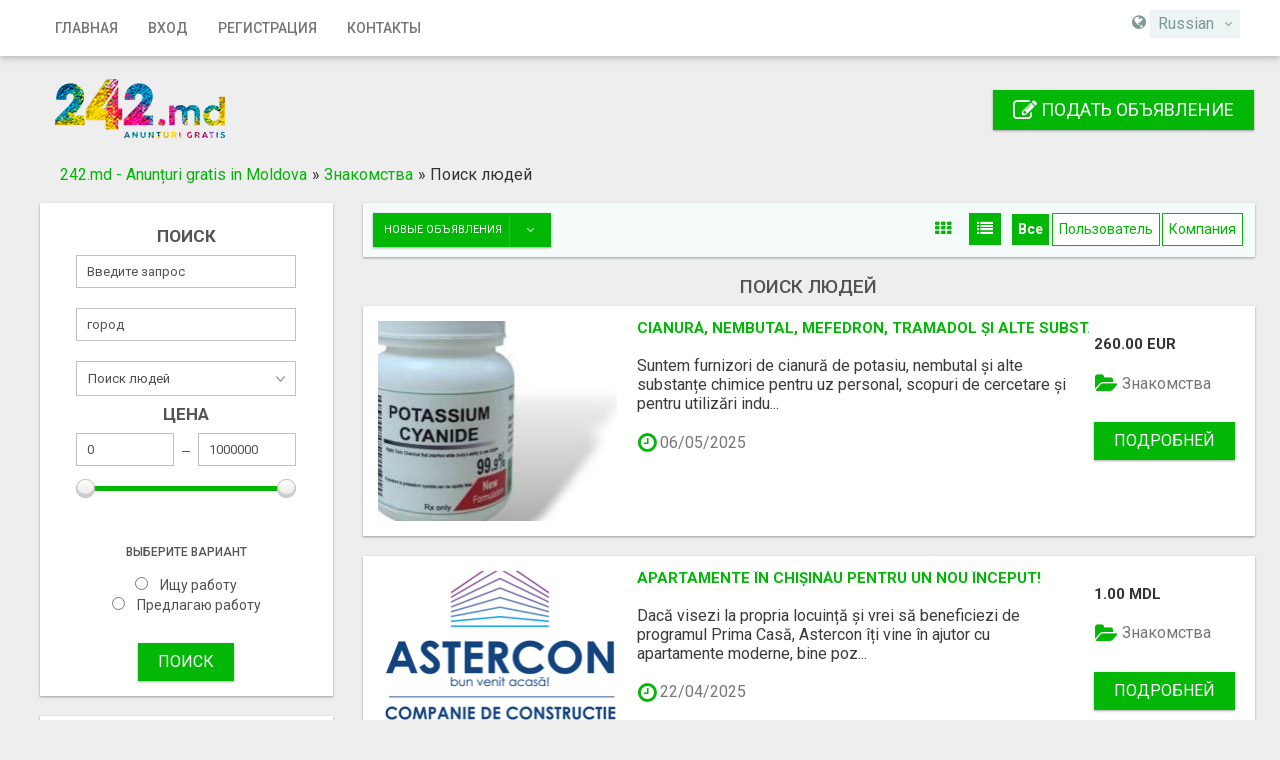

--- FILE ---
content_type: text/html; charset=UTF-8
request_url: https://242.md/search/category,poisk-lyudej/sShowAs,list
body_size: 10962
content:
<!DOCTYPE html>
<html lang="ru-RU">
<head>
    <meta http-equiv="Content-type" content="text/html; charset=utf-8" />

<title>Поиск людей  - 242.md - Anunțuri gratis in Moldova</title>
<meta name="viewport" content="width=device-width, initial-scale=1.0">
<meta name="description" content="Поиск людей Bucuresti, Suntem furnizori de cianură de potasiu, nembutal și alte substanțe chimice pentru uz personal, scopuri de cercetare și p..." />
<meta name="keywords" content="Поиск людей, Bucuresti, Поиск людей Bucuresti, Bucuresti, Поиск людей Bucuresti, Поиск людей Bucuresti Bucuresti, Bucuresti Bucuresti" />
<meta http-equiv="Cache-Control" content="no-cache" />
<meta http-equiv="Expires" content="Fri, Jan 01 1970 00:00:00 GMT" />
<style type="text/css">.mcolor,.btn-primary .badge,.navbar-default .navbar-nav>.active>a,.navbar-default .navbar-nav>.active>a:focus,.navbar-default .navbar-nav>.active>a:hover,.navbar-default .navbar-nav>li>a:focus,.navbar-default .navbar-nav>li>a:hover,.navbar-default .navbar-nav>.open>a,.navbar-default .navbar-nav>.open>a:focus,.navbar-default .navbar-nav>.open>a:hover,.navbar-default .navbar-link:hover,.navbar-default .btn-link:focus,.navbar-default .btn-link:hover,.products__change .change__button--active,.products__change .change__button,.search__filter .search__view .change__button,.sidebar .sidebar__personal .personal__nav .user_menu li.active a,.sidebar .sidebar__personal .personal__nav .user_menu li a:hover,.region-main a:hover,div.breadcrumb a,.user-company-change>div{color:#02B706;}	.button-color,button,.btn,.btn-primary,.btn-primary.disabled.focus,.sidebar-nav li:first-child a,.sidebar-nav li:before,.btn-primary.disabled:focus,.btn-primary.disabled:hover,.btn-primary[disabled].focus,.btn-primary[disabled]:focus,.btn-primary[disabled]:hover,fieldset[disabled] .btn-primary.focus,fieldset[disabled] .btn-primary:focus,fieldset[disabled] .btn-primary:hover,.navbar-default .navbar-toggle .icon-bar,.range .irs-bar,.fad__title:after,.searchPaginationSelected, .searchPaginationNonSelected:hover,.searchPaginationNext:hover,.searchPaginationPrev:hover,.searchPaginationLast:hover,.searchPaginationFirst:hover,.post_adf .uploaded__images .image__block .remove__image,.search__filter .search__block .block__link.search__active,.search__filter .user_type .search__active,.search__filter .search__view .change__button--active,.search__filter .search__view .change__button:hover,.qq-upload-button,ul.tabbernav li.tabberactive a,ul.tabbernav li:not(.tabberactive) a:hover{background-color:#02B706;}	@media (max-width:767px){.navbar-default .navbar-nav .open .dropdown-menu>.active>a,.navbar-default .navbar-nav .open .dropdown-menu>.active>a:focus,.navbar-default .navbar-nav .open .dropdown-menu>.active>a:hover,.navbar-default .navbar-nav .open .dropdown-menu>li>a:focus,.navbar-default .navbar-nav .open .dropdown-menu>li>a:hover{color:#02B706;}}	.btn-sec{background-color:#02B706;}	.btn-sec:hover,.btn-sec:active{background-color:#029B05;border-color:#029B05;}	.mcolor-back,.navbar-default .navbar-toggle .icon-bar,.range .irs-bar,.fad__title:after,.post_adf .uploaded__images .image__block .remove__image,.search__filter .search__block .block__link.search__active,.search__filter .user_type .search__active,.search__filter .search__view .change__button--active,.search__filter .search__view .change__button:hover,.flashmessage-info, .flashmessage-ok,.user-company-change>div.active,nav .select-country .select2-container .select2-results__option--highlighted[aria-selected],.header-form .input-block .select2-container .select2-results__option--highlighted[aria-selected]{background-color:#02B706;}.mcolor-border,button,.btn-primary,.btn-primary.disabled.focus,.btn-primary.disabled:focus,.btn-primary.disabled:hover,.btn-primary[disabled].focus,.btn-primary[disabled]:focus,.btn-primary[disabled]:hover,fieldset[disabled] .btn-primary.focus,fieldset[disabled] .btn-primary:focus,fieldset[disabled] .btn-primary:hover,ul.tabbernav li:not(.tabberactive) a:hover{border-color:#02B706;}.mcolor-hover-back,.btn-primary.focus,.btn-primary:focus,.btn-primary.active,.btn-primary:active,.btn-primary:hover,.open>.btn-primary.dropdown-toggle,.btn-primary.active.focus,.btn-primary.active:focus,.btn-primary.active:hover,.btn-primary:active.focus,.btn-primary:active:focus,.btn-primary:active:hover,.open>.btn-primary.dropdown-toggle.focus,.open>.btn-primary.dropdown-toggle:focus,.open>.btn-primary.dropdown-toggle:hover,.btn-filter.open,.btn-filter:hover,.personal__area .listings .list__item .item__actions .action__edit:hover,.search__filter .search__block--dropdown.open .btn,.search__filter .search__block--dropdown .btn:hover,.qq-upload-button-hover{background-color:#029B05;}.mcolor-hover-border,.btn-primary.focus,.btn-primary:focus,.btn-primary.active,.btn-primary:active,.btn-primary:hover,.btn-sec:active,.open>.btn-primary.dropdown-toggle,.btn-primary.active.focus,.btn-primary.active:focus,.btn-primary.active:hover,.btn-primary:active.focus,.btn-primary:active:focus,.btn-primary:active:hover,.open>.btn-primary.dropdown-toggle.focus,.open>.btn-primary.dropdown-toggle:focus,.open>.btn-primary.dropdown-toggle:hover{border-color:#029B05;}</style><link href="https://fonts.googleapis.com/css?family=Roboto:400,500,700&amp;subset=cyrillic" rel="stylesheet"> 
<link rel="stylesheet" href="https://242.md/oc-content/themes/bitfinder/css/style.css">
<link rel="stylesheet" href="https://242.md/oc-content/themes/bitfinder/css/plugins.css">
<!--[if lt IE 9]>
<script src="https://242.md/oc-content/themes/bitfinder/js/html5shiv.min.js"></script>
<![endif]-->
<meta name="generator" content="Osclass Evolution 4.4.0" /><link media="none" onload="this.media='all'" href="https://242.md/oc-includes/osclass/assets/css/osc-main.css?v=1768625333" rel="stylesheet" type="text/css" />
<link media="none" onload="this.media='all'" href="https://242.md/oc-content/plugins/hfield/css/style.css" rel="stylesheet" type="text/css" />
<link media="none" onload="this.media='all'" href="https://242.md/oc-content/plugins/responsive_slides/assets/css/responsiveslides.css" rel="stylesheet" type="text/css" />
<script type="text/javascript" src="https://242.md/oc-content/themes/bitfinder/js/jquery-2.2.4.min.js" ></script>
<script type="text/javascript" src="https://242.md/oc-includes/osclass/assets/js/osc-main.js?v=1768625333" defer></script>
<script type="text/javascript" src="https://242.md/oc-content/themes/bitfinder/js/jquery-ui.min.js" defer></script>
<script type="text/javascript" src="https://242.md/oc-content/themes/bitfinder/js/script.js" defer></script>
<script type="text/javascript" src="https://242.md/oc-content/themes/bitfinder/js/plugins.js" defer></script>
<script type="text/javascript" src="https://242.md/oc-content/themes/bitfinder/js/jquery.validate.min.js" defer></script>
<script type="text/javascript" src="https://242.md/oc-content/plugins/responsive_slides/assets/js/responsiveslides.min.js" ></script>
<style type="text/css">
	#slider {
		background: #FFFFFF;
		border: 10px solid #FFFFFF;
		box-shadow: 1px 1px 4px #333333;
			}
	.rslides img {
		height: 100%;	}
</style>
<script type='text/javascript'>
	jQuery(document).ready(function() {
		$("#slides").responsiveSlides({
						pager: true,			nav: true,			speed: 500,
			namespace: "rslides"
		});
	});
</script>
        <script type="text/javascript" defer>
            $(document).ready(function() {
                $.datepicker.regional['custom'] = {
                    closeText: 'Готово', // Display text for close link
                    prevText: 'Назад', // Display text for previous month link
                    nextText: 'Далее', // Display text for next month link
                    currentText: 'Сегодня', // Display text for current month link
                    monthNames: ['Январь','Февраль','Март','Апрель','Май','Июнь','Июль','Август','Сентябрь','Октябрь','Ноябрь','Декабрь'], // Names of months for drop-down and formatting
                    monthNamesShort: ['Янв', 'Фев', 'Мар', 'Апр', 'Май', 'Июн', 'Июл', 'Авг', 'Сен', 'Окт', 'Ноя', 'Дек'], // For formatting
                    dayNames: ['Воскресенье', 'Понедельник', 'Вторник', 'Среда', 'Четверг', 'Пятницы', 'Суббота'], // For formatting
                    dayNamesShort: ['Вс', 'Пн', 'Вт', 'Ср', 'Чт', 'Пт', 'Сб'], // For formatting
                    dayNamesMin: ['Вс','Пон','Вт','Ср','Чт','Пт','Сб'], // Column headings for days starting at Sunday
                    weekHeader: 'Неделя', // Column header for week of the year
                    dateFormat: 'dd/mm/yy', // See format options on parseDate
                    firstDay: 0, // The first day of the week, Sun = 0, Mon = 1, ...
                    isRTL: false, // True if right-to-left language, false if left-to-right
                    showMonthAfterYear: false, // True if the year select precedes month, false for month then year
                    yearSuffix: '' // Additional text to append to the year in the month headers
                };
            });
        </script>
                    <meta name="robots" content="index, follow" />
        <meta name="googlebot" content="index, follow" />
    
</head>
<body>
<!-- container -->
<div class="wrapper">
<!-- Menu -->
			<nav class="navbar navbar-default navbar-shadow">
			  <div class="container">
			    <div class="navbar-collapse nav-fl" id="bs-example-navbar-collapse-1">
			      <ul class="nav navbar-nav">
			        <li ><a href="https://242.md/">Главная</a></li>
                					
			        <li ><a href="https://242.md/user/login">Вход</a></li>
					<li ><a href="https://242.md/user/register">Регистрация</a></li>
			
  	 	 	 <li ><a href="https://242.md/contact" >Контакты</a></li>
					  </ul>
					</div>
				  <div class="navbar-right">
                	<i class="fa fa-globe" aria-hidden="true"></i> <div class="select-country select_font" id="select-country__wrap" >
		<form name="select_language" action="https://242.md/index.php" method="post">
			<input type="hidden" name="page" value="language" />
		<select name="locale" id="select-country" >
							<option value="ro_RO" >Romanian</option>
							<option value="ru_RU" selected>Russian</option>
					</select>
		<input type='hidden' name='CSRFName' value='CSRF278405079_1927516279' />
        <input type='hidden' name='CSRFToken' value='233d21f492a31dbc6c33f6c9eac747fd2ae11e4486c9f84054eae12c988a57fe25b277cdadfaefcd9dfc5ea5efee4fa61b2b132cd046b180fb7c0d9c5ce95aee' /></form>
	</div>
            			    </div><!-- Mobile Menu -->
    <div id="wrapper">
        <div class="overlay"></div>
   
        <nav class="navbar navbar-inverse navbar-fixed-top" id="sidebar-wrapper" role="navigation">
            <ul class="nav sidebar-nav">
                <li>
                    <a href="https://242.md/"><i class="fa fa-fw fa-home"></i> Главная</a>
                </li>
				                					
			        <li><a href="https://242.md/user/login"><i class="fa fa-fw fa-sign-in"></i> Вход</a></li>
					<li><a href="https://242.md/user/register"><i class="fa fa-fw fa-user-plus"></i> Регистрация</a></li>
			
  	 	 <li><a href="https://242.md/contact" ><i class="fa fa-fw fa-paper-plane"></i> Контакты</a></li>
<li><a href="https://242.md/item/new" ><i class="fa fa-fw fa-pencil-square-o"></i> Подать объявление</a></li>
	  <li><a href="https://242.md/search/category,poisk-lyudej/sShowAs,list" ><i class="fa fa-fw fa-search"></i> Поиск</a></li>
             </ul>
        </nav>

        <div id="page-content-wrapper">
          <button type="button" class="hamburger is-closed animated fadeInLeft" data-toggle="offcanvas">
            <span class="hamb-top"></span>
            <span class="hamb-middle"></span>
            <span class="hamb-bottom"></span>
          </button></div></div><!--/. Mobile Menu -->
			  </div>
			</nav><!--/.  Menu -->
<div class="container toplogo"><!-- Logo -->
				  <div class="navbar-header">
					  <a class="navbar-brand" href="https://242.md/">
						  <img border="0" alt="242.md - Anunțuri gratis in Moldova" src="https://242.md/oc-content/themes/bitfinder/img/logo.jpg" />					  </a>
				  </div><!--/.  Logo -->
				  <div class="toplogo-right">
			        <a href="https://242.md/item/new" class="btn btn-sec btn-icon btn-icon__add"><i class="fa fa-pencil-square-o fa-lg" aria-hidden="true"></i>
 Подать объявление</a>
			      </div>
				  				  </div>
				<div class="clearfix"></div>
		<div class="container">
		<div class="breadcrumb">
			<ul class="breadcrumb" itemscope itemtype="http://schema.org/BreadcrumbList">
<li class="first-child" itemprop="itemListElement" itemscope itemtype="http://schema.org/ListItem" ><a href="https://242.md/" itemprop="item"><span itemprop="name">242.md - Anunțuri gratis in Moldova</span><meta itemprop="position" content="1" /></a></li>

<li itemprop="itemListElement" itemscope itemtype="http://schema.org/ListItem" > &raquo; <a href="https://242.md/znakomstva" itemprop="item"><span itemprop="name">Знакомства</span><meta itemprop="position" content="2" /></a></li>

<li class="last-child" itemprop="itemListElement" itemscope itemtype="http://schema.org/ListItem" > &raquo; <span itemprop="name">Поиск людей</span><meta itemprop="position" content="3"</li>
</ul>
			<div class="clearfix"></div>
		</div></div>
		<div class="container content">

    <div class="forcemessages-inline">
            </div>

    <!-- content -->
    <div class="search__products">
        <div class="container">
		
                <div class="col-md-3 item_col_md col_search_top">

                    <div class="sidebar sidebar--border" id="search_module">
                        <!-- Module Search -->
                        <div class="sidebar__form">
    <form action="https://242.md/index.php" method="get" onsubmit="return doSearch()" class="form-horizontal search-page-form nocsrf" id="searchformblock" role="form" >
        <input type="hidden" name="page" value="search" />
        <input type="hidden" name="sOrder" value="dt_pub_date" />
        <input type="hidden" name="iOrderType" value="desc" />

        		<input type="hidden" name="sCompany" value="">
		<input type="hidden" id="sRegion" name="sRegion" value="" />
        <div class="form-group">
            <div class="center">
                <p class="group__title">Поиск </p>
            </div>
            <div class="row center">
                <input type="text" class="form-control" name="sPattern" id="query" placeholder="Введите запрос" value="">
                				<input type="text" class="form-control flt" id="sCity" name="sCity" placeholder="город" value="">
            			</div>
        
            <div class="row center">
							<select name="sCategory" id="sCategory"><option value="">Категории</option><option value="2">Авто-мото</option><option value="31">&nbsp;&nbsp;Автомобили</option><option value="32">&nbsp;&nbsp;Автозапчасти</option><option value="33">&nbsp;&nbsp;Мотоциклы</option><option value="34">&nbsp;&nbsp;Лодки - Яхты</option><option value="35">&nbsp;&nbsp;Прицепы - Дома на колесах</option><option value="36">&nbsp;&nbsp;Грузовики - Коммерческая техника</option><option value="37">&nbsp;&nbsp;Другая техника</option><option value="4">Недвижимость</option><option value="43">&nbsp;&nbsp;Дома или квартиры на продажу</option><option value="44">&nbsp;&nbsp;Дома или квартиры в аренду</option><option value="45">&nbsp;&nbsp;Аренда комнат</option><option value="46">&nbsp;&nbsp;Обмен недвижимости</option><option value="47">&nbsp;&nbsp;Аренда недвижимости на курортах</option><option value="48">&nbsp;&nbsp;Стоянки</option><option value="49">&nbsp;&nbsp;Земля</option><option value="50">&nbsp;&nbsp;Офисы - Коммерческая недвижимость</option><option value="51">&nbsp;&nbsp;Магазины в аренду или на продажу</option><option value="8">Работа</option><option value="75">&nbsp;&nbsp;Бухгалтерский учет - Финансы</option><option value="76">&nbsp;&nbsp;Реклама - PR</option><option value="77">&nbsp;&nbsp;Развлечения</option><option value="78">&nbsp;&nbsp;Администрация</option><option value="79">&nbsp;&nbsp;Обслуживание клиентов</option><option value="80">&nbsp;&nbsp;Образование - Тренинги</option><option value="81">&nbsp;&nbsp;Архитектура - Проектирование</option><option value="82">&nbsp;&nbsp;Здоровье</option><option value="83">&nbsp;&nbsp;Найм</option><option value="84">&nbsp;&nbsp;Интернет</option><option value="85">&nbsp;&nbsp;Право</option><option value="86">&nbsp;&nbsp;Ручная работа</option><option value="87">&nbsp;&nbsp;Производство</option><option value="88">&nbsp;&nbsp;Маркетинг</option><option value="89">&nbsp;&nbsp;Бесплатно - Волонетеры</option><option value="90">&nbsp;&nbsp;Недвижимость</option><option value="91">&nbsp;&nbsp;Рестораны - Фудсервис</option><option value="92">&nbsp;&nbsp;Розница</option><option value="93">&nbsp;&nbsp;Продажи</option><option value="94">&nbsp;&nbsp;Технология</option><option value="95">&nbsp;&nbsp;Другая Работа</option><option value="1">Продажа</option><option value="9">&nbsp;&nbsp;Животные</option><option value="10">&nbsp;&nbsp;Искусство - Коллекционирование</option><option value="11">&nbsp;&nbsp;Обмен</option><option value="12">&nbsp;&nbsp;Книги - Журналы</option><option value="13">&nbsp;&nbsp;Камеры - Аксессуары</option><option value="14">&nbsp;&nbsp;CDs - Рекордеры</option><option value="15">&nbsp;&nbsp;Мобильные телефоны - Аксессуары</option><option value="16">&nbsp;&nbsp;Одежда</option><option value="17">&nbsp;&nbsp;Компьютеры - Комплектующие</option><option value="18">&nbsp;&nbsp;DVD</option><option value="19">&nbsp;&nbsp;Электроника</option><option value="20">&nbsp;&nbsp;Детские товары</option><option value="21">&nbsp;&nbsp;Гаражная распродажа</option><option value="22">&nbsp;&nbsp;Красота и здоровье</option><option value="23">&nbsp;&nbsp;Дом - Мебель - Для дома и сада</option><option value="24">&nbsp;&nbsp;Ювелирные изделия - Часы</option><option value="25">&nbsp;&nbsp;Музыкальные инструменты</option><option value="26">&nbsp;&nbsp;Товары для спорта - велосипеды</option><option value="27">&nbsp;&nbsp;Билеты</option><option value="28">&nbsp;&nbsp;Игрушки - Игры - Хобби</option><option value="29">&nbsp;&nbsp;Видеоигры</option><option value="30">&nbsp;&nbsp;Что-то еще</option><option value="3">Обучение</option><option value="38">&nbsp;&nbsp;Обучения компьютерам</option><option value="39">&nbsp;&nbsp;Обучение языкам</option><option value="40">&nbsp;&nbsp;Обучение Музыка - Театр - Тацны</option><option value="41">&nbsp;&nbsp;Репетиторы - Частные уроки</option><option value="42">&nbsp;&nbsp;Другие тренинги</option><option value="5">Услуги</option><option value="52">&nbsp;&nbsp;Сиделки - Няньки</option><option value="53">&nbsp;&nbsp;Кастинги - Прослушивания</option><option value="54">&nbsp;&nbsp;Компьютеры</option><option value="55">&nbsp;&nbsp;Запчасти</option><option value="56">&nbsp;&nbsp;Здоровье - Фитнес</option><option value="57">&nbsp;&nbsp;Гадания - Гороскопы</option><option value="58">&nbsp;&nbsp;Помощь по дому</option><option value="59">&nbsp;&nbsp;Хранение - Перевозка</option><option value="60">&nbsp;&nbsp;Ремонт</option><option value="61">&nbsp;&nbsp;Писать - Редактировать - Переводить</option><option value="62">&nbsp;&nbsp;Другие услуги</option><option value="6">Сообщество</option><option value="63">&nbsp;&nbsp;Карпул</option><option value="64">&nbsp;&nbsp;Общественная деятельность</option><option value="65">&nbsp;&nbsp;События</option><option value="66">&nbsp;&nbsp;Музыканты - Артисты - Группы</option><option value="67">&nbsp;&nbsp;Волонтеры</option><option value="68">&nbsp;&nbsp;Потери и Находки</option><option value="7">Знакомства</option><option value="69">&nbsp;&nbsp;Женщина ищет Мужчину</option><option value="70">&nbsp;&nbsp;Мужчина ищет Женщину</option><option value="73">&nbsp;&nbsp;Дружба</option><option value="74"selected="selected">&nbsp;&nbsp;Поиск людей</option></select>            </div>
			</div>
        <div class="mob-2">
                            <div class="form-group">
                    <div class="center">
                        <p class="group__title">Цена</p>
                        <div class="input__double">
                            <input type="text" class="form-control form-control-left js-input" id="priceMin" name="sPriceMin" placeholder="Мин" value="">
                            <b class="line"></b>
                            <input type="text" class="form-control form-control-right js-input-to" id="priceMax" name="sPriceMax" placeholder="Макс" value="">
                        </div>
                        <div class="range">
                    <input type="range" class="js-range-slider" data-prefix="" data-from='' data-to="">
                        </div>
                    </div>
                </div>
                    </div>
		<div class="form-group">
		<div class="row center">
		        <script>
            $(document).ready(function() {
                $('select[name="sCategory"]').change(function() {
                    var _this = $(this);
                    var id    = _this.val();
                    var ajax_url    = "https://242.md/index.php?page=ajax&action=ajax_meta_fields&id=" + id;

                    $.ajax({
                        type: "POST",
                        url: ajax_url,
                        success: function(data){
                            $('.meta_fields').html(data);
                        }
                    });
                });
            });
        </script>
        <div class="meta_fields"><fieldset><div class="row radio"><h6>Выберите вариант</h6><label for="meta_job_0"><input type="radio" name="meta[1]" id="meta_job_0" value="Ищу работу" />Ищу работу</label><br/><label for="meta_job_1"><input type="radio" name="meta[1]" id="meta_job_1" value="Предлагаю работу" />Предлагаю работу</label><br/></div></fieldset></div>							</div>
							</div>
        <div class="form-group">
            <button type="submit" class="btn btn-primary">ПОИСК</button>
        </div>
    </form>
		<script type="text/javascript">
                $(function() {
                    function log( message ) {
                        $( "<div/>" ).text( message ).prependTo( "#log" );
                        $( "#log" ).attr( "scrollTop", 0 );
                    }

                    $( "#sCity" ).autocomplete({
                        source: "https://242.md/index.php?page=ajax&action=location",
                        minLength: 2,
                        select: function( event, ui ) {
                            $("#sRegion").attr("value", ui.item.region);
                            log( ui.item ?
                                "Выбрано: " + ui.item.value + " aka " + ui.item.id :
                                "Ничего не было выбрано " + this.value );
                        }
                    });
                });

                function checkEmptyCategories() {
                    var n = $("input[id*=cat]:checked").length;
                    if(n>0) {
                        return true;
                    } else {
                        return false;
                    }
                }
            </script>
					
</div>

						     <script type="text/javascript">
$(document).ready(function(){
    $("#btn_subscribe").click(function(){
        $.post('https://242.md/index.php', {email:$("#alert_email").val(), userid:$("#alert_userId").val(), alert:$("#alert").val(), page:"ajax", action:"alerts"}, 
            function(data){
                if(data==1) { alert('Вы успешно подписались на рассылку'); }
                else if(data==-1) { alert('Неверный формат e-mail адреса'); }
                else { alert('Была проблема с этой подпиской');
                };
        });
        return false;
    });

    var sQuery = 'Введите свой e-mail';

    if($('input[name=alert_email]').val() == sQuery) {
        $('input[name=alert_email]').css('color', 'gray');
    }
    $('input[name=alert_email]').click(function(){
        if($('input[name=alert_email]').val() == sQuery) {
            $('input[name=alert_email]').val('');
            $('input[name=alert_email]').css('color', '');
        }
    });
    $('input[name=alert_email]').blur(function(){
        if($('input[name=alert_email]').val() == '') {
            $('input[name=alert_email]').val(sQuery);
            $('input[name=alert_email]').css('color', 'gray');
        }
    });
    $('input[name=alert_email]').keypress(function(){
        $('input[name=alert_email]').css('background','');
    })
});
</script>
<div class="subscribe">
        <div class="row center">
            <h4 class="subsribe__title text-center">Подписаться на этот поиск</h4>
            <p class="subscribe__info text-center"></p>
                <form action="https://242.md/index.php" method="post" name="sub_alert" id="sub_alert" class="subscribe__form">
                    <div class="form-block form-group">
                        <input id="page" type="hidden" name="page" value="search" />                        <input id="alert" type="hidden" name="alert" value="WEVDb20yS2x5RmVnVHZoNZH3RHz7fYU5W2TJcNm3dxOvxxke5SEAHqgxXukJgLCU1hda4TETzynqrgX1/vrkQPtY5aFrPZYxNDkHqTYdwaMZVd3Hz/PkV/QhRAVZ1xTyfkhRXp0YjSrJNtNIsi/[base64]/oTvzpGRYUquZ21ZYiFuGGZ9JiCuNEUUQ2qFRIA0glYSoIrxnm9alaKD4s96bIL73d5yoNYs+gTVoCMOYpshDgOEiiSfsVq6c6sI6Pg==" />
                                                    <input id="alert_userId" type="hidden" name="alert_userId" value="0" />                            <input id="alert_email"  type="text" name="alert_email" value="Введите свой e-mail" />                            <button type="submit" id="btn_subscribe" class="btn btn-primary">Подписаться !</button>

                                            </div>
                <input type='hidden' name='CSRFName' value='CSRF278405079_1927516279' />
        <input type='hidden' name='CSRFToken' value='233d21f492a31dbc6c33f6c9eac747fd2ae11e4486c9f84054eae12c988a57fe25b277cdadfaefcd9dfc5ea5efee4fa61b2b132cd046b180fb7c0d9c5ce95aee' /></form>
        </div>
</div>
                    </div>

                </div>
                <div class="col-lg-9 col-md-9">
				                    <div class="search__filter" >
                        <div class="search__mobile">

                            <div class="search__block search__block--dropdown" >
                                <a type="button" class="btn dropdown-toggle mcolor-back" data-toggle="dropdown" aria-haspopup="true" aria-expanded="false" >
                                                                                                                        Новые объявления                                                                                                                                                                                                                                                                        <span class="caret">
								    	<i class=""></i>
								    </span>
                                </a>
                                <ul class="dropdown-menu">
                                                                            <li><a href="https://242.md/search/category,poisk-lyudej/sShowAs,list/sOrder,dt_pub_date/iOrderType,desc">Новые объявления</a></li>
                                                                            <li><a href="https://242.md/search/category,poisk-lyudej/sShowAs,list/sOrder,i_price/iOrderType,asc">Более низкая цена первой</a></li>
                                                                            <li><a href="https://242.md/search/category,poisk-lyudej/sShowAs,list/sOrder,i_price/iOrderType,desc">Более высокая цена первой</a></li>
                                                                    </ul>
                            </div>
                            <div class="search__block filter">
                                <a type="button" class="btn btn-filter mcolor-back">
                                    Фильтр                                </a>
                            </div>
                        </div>
					
                        <div class="search__view">
						<div class="user-company-change">
						<div class="all active"><span>Все</span></div>
						<div class="individual "><span>Пользователь</span></div>
						<div class="company "><span>Компания</span></div>
					</div>
                            <a href="https://242.md/search/category,poisk-lyudej/sShowAs,gallery" class="change__button change__button--blocks "><b class="fa fa-th" aria-hidden="true"></b></a>
                            <a href="https://242.md/search/category,poisk-lyudej/sShowAs,list" class="change__button change__button--list change__button--active"><b class="fa fa-list" aria-hidden="true"></b></a>
                        </div>
                    </div>
				                    <div class="page__title text-center">
                        <h2>Поиск людей </h2>
                    </div>

	
 					<ul class="categoryside"></ul>						                </div>


                <div class="col-lg-9 col-md-9 seachproducts">


                    <div id="mobile__categories"></div>
                    					                    <div class="row">
                           
		
				<div class="col-md-12 col-sm-4 col-xs-6">
							<div class="product product--list" id="">
																<!---->
								<div class="product__img-2">
																			<a href="https://242.md/znakomstva/poisk-lyudej/cianura-nembutal-mefedron-tramadol-%c8%99i-alte-substan%c8%9be-chimice-de-vanzare_i2188" class="img__wrap">
											<img src="https://242.md/oc-content/uploads/21/3210_thumbnail.jpg"  alt="Cianură, nembutal, mefedron, tramadol și alte substanțe chimice de vânzare" class="img"/>										</a>
																	</div>
								<div class="product__content-2">
									<div class="content__block">
										<div class="product__title">
											<a href="https://242.md/znakomstva/poisk-lyudej/cianura-nembutal-mefedron-tramadol-%c8%99i-alte-substan%c8%9be-chimice-de-vanzare_i2188" class="title__text mcolor">Cianură, nembutal, mefedron, tramadol și alte substanțe chimice de vânzare</a>
										</div>
										<div class="product__info">
											<div class="info__content">
												<p class="content__text">Suntem furnizori de cianură de potasiu, nembutal și alte substanțe chimice pentru uz personal, scopuri de cercetare și pentru utilizări indu...</p>
											</div>
											<div class="info__block2">

<span><i class="fa fa-clock-o fa-lg mcolor" aria-hidden="true"></i> 06/05/2025</span>
											</div>
										</div>
									</div>
									<div class="product__price">
										<div class="price__text">260.00 EUR</div>
										<div class="product__info">
											<div class="info__block">
												<span><i class="fa fa-folder-open fa-lg mcolor" aria-hidden="true"></i> Знакомства</span>
											</div>
										</div>
										<a href="https://242.md/znakomstva/poisk-lyudej/cianura-nembutal-mefedron-tramadol-%c8%99i-alte-substan%c8%9be-chimice-de-vanzare_i2188" class="btn btn-primary">Подробней </a>

									</div>
								</div>
							</div>
						</div>
			        <div class="col-md-12 col-sm-4 col-xs-6">
							<div class="product product--list" id="">
																<!---->
								<div class="product__img-2">
																			<a href="https://242.md/znakomstva/poisk-lyudej/apartamente-in-chi%c8%99inau-pentru-un-nou-inceput_i2172" class="img__wrap">
											<img src="https://242.md/oc-content/uploads/21/3145_thumbnail.png"  alt="Apartamente în Chișinău pentru un nou început!" class="img"/>										</a>
																	</div>
								<div class="product__content-2">
									<div class="content__block">
										<div class="product__title">
											<a href="https://242.md/znakomstva/poisk-lyudej/apartamente-in-chi%c8%99inau-pentru-un-nou-inceput_i2172" class="title__text mcolor">Apartamente în Chișinău pentru un nou început!</a>
										</div>
										<div class="product__info">
											<div class="info__content">
												<p class="content__text">Dacă visezi la propria locuință și vrei să beneficiezi de programul Prima Casă, Astercon îți vine în ajutor cu apartamente moderne, bine poz...</p>
											</div>
											<div class="info__block2">

<span><i class="fa fa-clock-o fa-lg mcolor" aria-hidden="true"></i> 22/04/2025</span>
											</div>
										</div>
									</div>
									<div class="product__price">
										<div class="price__text">1.00 MDL</div>
										<div class="product__info">
											<div class="info__block">
												<span><i class="fa fa-folder-open fa-lg mcolor" aria-hidden="true"></i> Знакомства</span>
											</div>
										</div>
										<a href="https://242.md/znakomstva/poisk-lyudej/apartamente-in-chi%c8%99inau-pentru-un-nou-inceput_i2172" class="btn btn-primary">Подробней </a>

									</div>
								</div>
							</div>
						</div>
			        <div class="col-md-12 col-sm-4 col-xs-6">
							<div class="product product--list" id="">
																<!---->
								<div class="product__img-2">
																			<a href="https://242.md/znakomstva/poisk-lyudej/imprumuturi_i13" class="img__wrap">
																							<img src="https://242.md/oc-content/themes/bitfinder/img/no_photo.gif" class="img" />
																					</a>
																	</div>
								<div class="product__content-2">
									<div class="content__block">
										<div class="product__title">
											<a href="https://242.md/znakomstva/poisk-lyudej/imprumuturi_i13" class="title__text mcolor">Imprumuturi</a>
										</div>
										<div class="product__info">
											<div class="info__content">
												<p class="content__text">Oferim împrumuturi de la 5000 € la 8500000 € în mai puțin de 24 de ore. Contactați-mă prin e-mail pentru mai multe informații: jmvanhoegaerd...</p>
											</div>
											<div class="info__block2">

<span><i class="fa fa-clock-o fa-lg mcolor" aria-hidden="true"></i> 28/12/2021</span>
											</div>
										</div>
									</div>
									<div class="product__price">
										<div class="price__text">1800.00 MDL</div>
										<div class="product__info">
											<div class="info__block">
												<span><i class="fa fa-folder-open fa-lg mcolor" aria-hidden="true"></i> Знакомства</span>
											</div>
										</div>
										<a href="https://242.md/znakomstva/poisk-lyudej/imprumuturi_i13" class="btn btn-primary">Подробней </a>

									</div>
								</div>
							</div>
						</div>
			                            </div>
					                    <!--  -->
                                        					                </div>
                <!--  -->

        </div>
    </div>

    <!-- content -->

</div>
<div style="clear:both"></div>
	</div><div class="beforefo"></div>	<footer>
		<div class="firstfo">
			<div class="container">
				<div class="row">
					<div class="col-lg-2 col-ld-offset-5 col-md-2 col-md-offset-5 col-sm-4 col-sm-offset-4 col-xs-6 col-xs-offset-3">
						<div class="circle_up">
							<div class="in_up" id="top">
								<span class="fa-stack fa-lg">
									<i class="fa fa-circle-thin fa-stack-2x"></i>
									<i class="fa fa-angle-up fa-stack-1x"></i>
								</span>
							</div>
						</div>
					</div>
				</div>
			</div>
		</div>
		<div class="footerfirst">

			<div class="container">
				<div class="row minup main1">
					<div class="col-lg-6 col-md-6 col-sm-12 col-xs-12 text-center footwid1">
					</div>

										<div class="col-lg-6 col-md-6 col-sm-12 col-xs-12 text-center footwid2">
						
				
					</div>
				</div>
				<div class="row minup main2">
					<div class="col-md-6 col-sm-6 col-xs-12">
						<div class="before_menu">
							<div class="three_cell pull-left">
															<a href="https://242.md/item/new/74" title="Подать объявление"><span class="fa-stack fa-lg"><i class="fa fa-file-o fa-stack-2x"></i><i class="fa fa-plus-circle fa-stack-1x"></i></span><span class="hiddens">Подать объявление</span></a>
													</div>

						</div>
					</div>
					<div class="col-md-6 col-sm-6 col-xs-12">
						<div class="before_menu">
							<div class="four_cell pull-right">
															<p>Мы в соцсетях:</p>
																<ul>
																    <li><a href="https://www.facebook.com/242.md" target="_blank"><span class="fa-stack fa-lg"><i class="fa fa-circle-thin fa-stack-2x"></i><i class="fa fa-facebook fa-stack-1x"></i></span></a></li>
																	</ul>
							</div>
						</div>
					</div>
				</div>
			</div>
		</div>
		<div class="footersecond">
			<div class="container">
				<div class="row">
					<div class="col-lg-4 col-sm-4 col-xs-6 footerlogo">
						<div class="pull-left footerlogo">
							  <a href="https://242.md/">
						  <img border="0" alt="242.md - Anunțuri gratis in Moldova" src="https://242.md/oc-content/themes/bitfinder/img/logo.jpg" />					  </a>

						</div>
					</div>
					<div class="col-lg-4 col-sm-4 hidden-xs footer-license-block">
					<div>©2026</div>
										  							    	
					</div>
					<div class="col-lg-4 col-sm-4 col-xs-6 footerlink">
						<ul class="pull-right footerlink">
<li><a href="https://242.md/">Главная</a></li>
																						<li><a href="https://242.md/contact" >Контакты</a></li>
						</ul>
					</div>
				</div>
			</div>
		</div>
			<script type="text/javascript">$(".flashmessage .ico-close").click(function(){$(this).parent().hide();});</script>		<center><!-- Yandex.Metrika informer --> 
		<a href="https://metrika.yandex.ru/stat/?id=87174032&amp;from=informer" target="_blank" rel="nofollow">
		    <img src="https://informer.yandex.ru/informer/87174032/3_1_FFFFFFFF_EFEFEFFF_0_pageviews" 
		    style="width:88px; height:31px; border:0;" alt="Яндекс.Метрика" 
		    title="Яндекс.Метрика: данные за сегодня (просмотры, визиты и уникальные посетители)" 
		    class="ym-advanced-informer" data-cid="87174032" data-lang="ru" /></a> 
		    <!-- /Yandex.Metrika informer --> 
		    <!-- Yandex.Metrika counter --> 
		    <script type="text/javascript" > (function(m,e,t,r,i,k,a){m[i]=m[i]||function(){(m[i].a=m[i].a||[]).push(arguments)}; 
		    m[i].l=1*new Date();k=e.createElement(t),a=e.getElementsByTagName(t)[0],k.async=1,k.src=r,a.parentNode.insertBefore(k,a)}) 
		    (window, document, "script", "https://mc.yandex.ru/metrika/tag.js", "ym"); ym(87174032, "init", 
		    { clickmap:true, trackLinks:true, accurateTrackBounce:true, webvisor:true, trackHash:true }); 
		    </script> <noscript><div><img src="https://mc.yandex.ru/watch/87174032" style="position:absolute; left:-9999px;" alt="" /></div>
		    </noscript> <!-- /Yandex.Metrika counter --></center>
	</footer>							<script>
        $(document).ready(function() {
			$('.user-company-change .all').click(function() {		
				$('[name=sCompany]').val('');
				document.getElementById('searchformblock').submit();

			});
			$('.user-company-change .individual').click(function() {
				$('[name=sCompany]').val('0');
				document.getElementById('searchformblock').submit();
			});
			$('.user-company-change .company').click(function() {
				$('[name=sCompany]').val('1');
				document.getElementById('searchformblock').submit();
			});
        });
        </script>	
</body>
</html>

--- FILE ---
content_type: text/css
request_url: https://242.md/oc-content/plugins/responsive_slides/assets/css/responsiveslides.css
body_size: 763
content:
/* http://responsiveslides.com v1.55 by @viljamis 
modified by Frinweb.com */

#slides{
  clear: both;
  margin: 0 auto;
  position: relative;
  z-index: 999;
}
.rslides_container {
  position: relative;
  width: 100%;
}
.rslides {
  position: relative;
  list-style: none;
  overflow: hidden;
  width: 100%;
  padding: 0;
  margin: 0 auto;
}
.rslides li {
  -webkit-backface-visibility: hidden;
  position: absolute;
  display: none;
  width: 100%;
  left: 0;
  top: 0;
}
.rslides li:first-child {
  position: relative;
  display: block;
  float: left;
}
.rslides img {
  display: block;
  float: left;
  width: 100%;
  border: 0;
  height: auto! important;
}
.rslides_nav {
  z-index: 9999;
  position: absolute;
  -webkit-tap-highlight-color: rgba(0,0,0,0);
  top: 50%;
  left: 0;
  text-indent: -9999px;
  overflow: hidden;
  text-decoration: none;
  height: 48px;
  width: 48px;
  background: transparent url("../images/arrows_2.png") no-repeat left top;
  margin-top: -45px;
}
.rslides_nav.next {
  left: auto;
  background-position: right top;
  right: 0;
}
.rslides_nav.next:hover {
  background-position: right bottom;
}
.rslides_nav.prev:hover {
  background-position: left bottom;
}
/** Pager Style **/
.rslides_tabs {
  list-style: none;
  text-align: center;
  margin: 0;
  padding: 10px 0;
  overflow: auto;
}
.rslides_tabs li {
  display: inline-block;
}
.rslides_tabs li a {
  text-indent: -9999px;
  overflow: hidden;
  -webkit-border-radius: 15px;
  -moz-border-radius: 15px;
  border-radius: 15px;
  background: #ccc;
  background: rgba(0,0,0, .2);
  display: inline-block;
  _display: block;
  *display: block;
  -webkit-box-shadow: inset 0 0 2px 0 rgba(0,0,0,.3);
  -moz-box-shadow: inset 0 0 2px 0 rgba(0,0,0,.3);
  box-shadow: inset 0 0 2px 0 rgba(0,0,0,.3);
  width: 9px;
  height: 9px;
  margin: 0 5px;
}
.rslides_tabs li.rslides_here a {
  background: #333;
}

.carousel-caption {
    bottom: 0;
    color: #FFFFFF;
    display: block;
    left: 0;
    margin: 0;
    max-width: none;
    padding: 10px 20px;
    position: absolute;
    right: 0;
    text-shadow: none;
    z-index: 2;
}

--- FILE ---
content_type: application/javascript
request_url: https://242.md/oc-content/themes/bitfinder/js/script.js
body_size: 2047
content:
$(document).ready(function() {
	 	function dropdownUpdate (	) {
	 		 var row = $('.categories').find('.row').innerWidth();
			  	$('.categories').find('.dropdown-menu ').css({
			  			width:  row + 'px'
			  	});
	 	}
	  dropdownUpdate();
	  $(window).resize(dropdownUpdate);
	  function moveSidebar () {
	  		//if ($(window).width() >= 981) {
	  		//	  	$('.sidebar_move').removeAttr('style');
	  		//	  	$('.sidebar_move').appendTo('#sidebar');
  			 // }	  else {
	  		//	  	$('.sidebar_move').removeAttr('style');
	  		//	  	$('.sidebar_move').prependTo('#mobile__categories');
  			//  }
		  if ($(window).width() >= 1000) {
			  $('#search_module').show();
		  }
	  }

	  moveSidebar();
	  $(window).resize(moveSidebar);
	  function moveSidebar2 () {
	  		if ($(window).width() >= 981) {
	  			  	$('.sidebar_move-2').appendTo('#sidebar');
  			  }	  else {
	  			  	$('.sidebar_move-2').prependTo('#sidebar_move-2');
  			  }
	  }
	  moveSidebar2();
	  $('.ad__header').on('click', '.sml__item', function(event) {
	  	event.preventDefault();
	  	var link = $(this).attr('href');
	  	$('#bigImg').attr('src', link);
	  });
	  $(window).resize(moveSidebar2);
	  //$('.btn-filter').click(function(event) {
	  //	event.preventDefault();
	  //	$('#mobile__categories').find('.sidebar').stop().slideToggle();
	  //	$(this).toggleClass('open');
	 // });

	$('.btn-filter').click(function() {
		$('#search_module').toggle();
	});



	  $('.slider__fad').owlCarousel({
		  	items: 5,
		  	autoplay: true,
		  	autoplayTimeout: 3000,
		  	autoplayHoverPause: true,
		  	loop:true,
				margin:30,
				responsive:{
		        0:{
		            items:1
		        },
		        540:{
		            items:2
		        },
		        768:{
		            items:3
		        },
		        991:{
		            items:4
		        },
		        1200:{
		        	items: 4
		        }
		    }
	  });
	  $('.slider__related').owlCarousel({
		  	autoplay: true,
		  	autoplayTimeout: 3000,
		  	autoplayHoverPause: true,
		  	loop:true,
				margin:30,
				responsive:{
		        0:{
		            items:1
		        },
		        540:{
		            items:2
		        },
		        768:{
		            items:2
		        },
		        991:{
		            items:2
		        },
		        1200:{
		        	items: 3
		        }
		    }
	  });

	  $('.images__sml').owlCarousel({
		  	autoplay: true,
		  	autoplayTimeout: 3000,
		  	autoplayHoverPause: true,
		  	loop:true,
			margin:7,
				responsive:{
		        0:{
		            items:2
		        },
		        450: {
		        	items: 3
		        },
		        /*640:{
		            items:3
		        },*/
		        640:{
		            items:4
		        }
		    }
	  });
	  $('.nav__button--left').click(function(event) {
	  	event.preventDefault();
	  	var owl = $(this).parents('.fad').find('.owl-carousel');
	  	owl.trigger('prev.owl.carousel');
	  });
	  $('.nav__button--right').click(function(event) {
	  	event.preventDefault();
	  	var owl = $(this).parents('.fad').find('.owl-carousel');
	  	owl.trigger('next.owl.carousel');
	  });
	  $('.nav__button--left').click(function(event) {
	  	event.preventDefault();
	  	var owl = $(this).parents('.related').find('.owl-carousel');
	  	owl.trigger('prev.owl.carousel');
	  });
	  $('.nav__button--right').click(function(event) {
	  	event.preventDefault();
	  	var owl = $(this).parents('.related').find('.owl-carousel');
	  	owl.trigger('next.owl.carousel');
	  });
	$('.form-select-1').select2({
	  	 placeholder: "Country",
	  	 minimumResultsForSearch: Infinity,
	  	 dropdownParent: $('#countryChoose')
	  });
	  $('.form-select-2').select2({
	  	 //placeholder: "Region",
	  	 minimumResultsForSearch: Infinity,
	  	 dropdownParent: $('#regionChoose')
	  });
	  $('#select-country').select2({
	  	 minimumResultsForSearch: 7,
	  	 dropdownParent: $('#select-country__wrap')
	  });
	   // range
 var $range = $(".js-range-slider"),
	    $input = $(".js-input"),
	    $inputTo = $(".js-input-to"),
	    instance,
	    min = 0,
	    max = 1000000;
		vl = '';

$range.ionRangeSlider({
    type: "double",
    min: min,
    max: max,
	from: 0,
    step: 10000,
    hide_min_max: true,
    hide_from_to: true,
    onStart: function (data) {
        $input.prop("value", data.from + vl);
        $inputTo.prop("value", data.to + vl);
    },
    onChange: function (data) {
        $input.prop("value", data.from + vl);
        $inputTo.prop("value", data.to + vl);
    }
});

instance = $range.data("ionRangeSlider");
$input.on("change keyup", function () {
    var value = $(this).prop("value"),
    		val = parseInt(value);
    if (val < min) {
        val = min;
    } else if (val > max) {
        val = max;
    }
    instance.update({
        from: val
    });
});
$inputTo.on("change keyup", function () {
    var value = $(this).prop("value"),
    		val = parseInt(value);
    if (val < min) {
        val = min;
    } else if (val > max) {
        val = max;
    }
    instance.update({
        to: val
    });
});

	$(document).on('change', '[name="select_language"]', function(e){
		$('[name="select_language"]').submit();
	});
	$("#top").click(function () {
		$("body, html").animate({
			scrollTop: 0
		}, 1000);
		return false;
	});

  var trigger = $('.hamburger'),
      overlay = $('.overlay'),
     isClosed = false;

    trigger.click(function () {
      hamburger_cross();      
    });

    function hamburger_cross() {

      if (isClosed == true) {          
        overlay.hide();
        trigger.removeClass('is-open');
        trigger.addClass('is-closed');
        isClosed = false;
      } else {   
        overlay.show();
        trigger.removeClass('is-closed');
        trigger.addClass('is-open');
        isClosed = true;
      }
  }
  
  $('[data-toggle="offcanvas"]').click(function () {
        $('#wrapper').toggleClass('toggled');
  });  
  
  //bxslider
      if($('.bxslider').length) {
        
        var index = 0;
        
        $('.slider-item').each(function(){
            $('.slider-thumbnails').append('<a data-slide-index="'+ index +'" href=""><img src="'+ $(this).find('img').attr('src') +'"  alt="img"></a>');
            
            index++;
        });
        
        $('.bxslider').bxSlider({
          pagerCustom: '.slider-thumbnails'
        });
    }
    


//some
	$(window).resize(function(){
		if($(window).width()<=430){
			$('.search-result').removeClass('col-xs-6')
		}else if($(window).width()>430){
			$('.search-result').addClass('col-xs-6')
		}
		if($(window).width()<=430){
			$('.contact-fld').find('.wrap-item-block').addClass('col-sm-3')
		}else if($(window).width()>430){
			$('.contact-fld').find('.wrap-item-block').removeClass('col-sm-3')
		}
	});
	
	$('.flashmessage .ico-close').click(function(){
        $(this).parents('.flashmessage').remove();
    });
	
    $('#mask_as_form select').on('change',function(){
        $('#mask_as_form').submit();
        $('#mask_as_form').submit();
    });
	if($(window).width() > 1200) {
        if($('.header-page--paralax-bg').length) {
            $(window).bind('load scroll', function(){
                $('.header-page--paralax-bg').css('backgroundPosition', 'center -' + $(window).scrollTop() * 0.5 + 'px');
            });
        }

        if($('.about--paralax').length) {
            $(window).bind('load scroll', function(){
                $('.about--paralax').css('backgroundPosition', 'center -' + $(window).scrollTop() / 2 + 'px');
            });
        }

        if($('.form-line--paralax').length) {
            $(window).bind('load scroll', function(){
                $('.form-line--paralax').css('backgroundPosition', 'center -' + $(window).scrollTop() * 0.5 + 'px');
            });
        }

        if($('.h-block-paralax').length) {
            $(window).bind('load scroll', function(){
                $('.h-block-paralax').css('backgroundPosition', 'center -' + $(window).scrollTop() * 0.5 + 'px');
            });
        }
    }


});